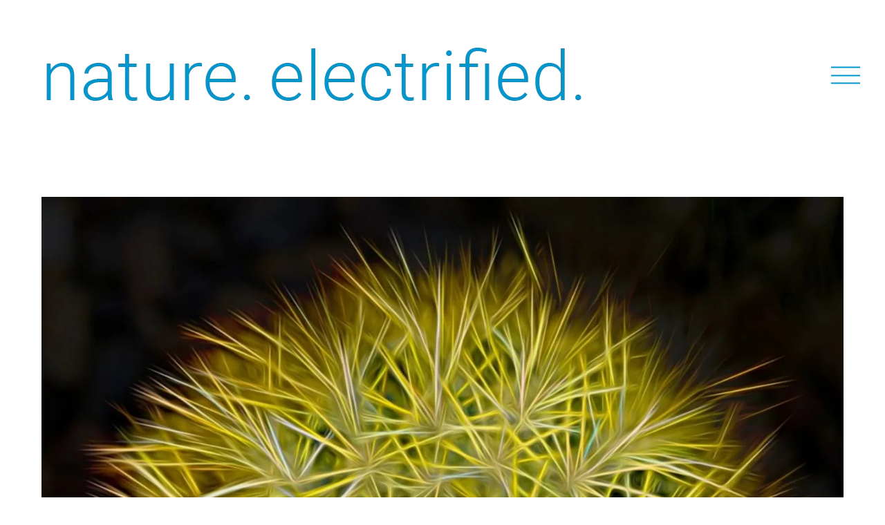

--- FILE ---
content_type: text/html;charset=UTF-8
request_url: https://nature-electrified.com/blank-104/
body_size: 14696
content:
<!--THEMIFY CACHE--><!DOCTYPE html>
<html lang="de">
<head><meta charset="UTF-8"><meta name="viewport" content="width=device-width, initial-scale=1, minimum-scale=1"><style id="tb_inline_styles" data-no-optimize="1">.tb_animation_on{overflow-x:hidden}.themify_builder .wow{visibility:hidden;animation-fill-mode:both}[data-tf-animation]{will-change:transform,opacity,visibility}.themify_builder .tf_lax_done{transition-duration:.8s;transition-timing-function:cubic-bezier(.165,.84,.44,1)}[data-sticky-active].tb_sticky_scroll_active{z-index:1}[data-sticky-active].tb_sticky_scroll_active .hide-on-stick{display:none}@media(min-width:1025px){.hide-desktop{width:0!important;height:0!important;padding:0!important;visibility:hidden!important;margin:0!important;display:table-column!important;background:0!important;content-visibility:hidden;overflow:hidden!important}}@media(min-width:769px) and (max-width:1024px){.hide-tablet_landscape{width:0!important;height:0!important;padding:0!important;visibility:hidden!important;margin:0!important;display:table-column!important;background:0!important;content-visibility:hidden;overflow:hidden!important}}@media(min-width:681px) and (max-width:768px){.hide-tablet{width:0!important;height:0!important;padding:0!important;visibility:hidden!important;margin:0!important;display:table-column!important;background:0!important;content-visibility:hidden;overflow:hidden!important}}@media(max-width:680px){.hide-mobile{width:0!important;height:0!important;padding:0!important;visibility:hidden!important;margin:0!important;display:table-column!important;background:0!important;content-visibility:hidden;overflow:hidden!important}}@media(max-width:768px){div.module-gallery-grid{--galn:var(--galt)}}@media(max-width:680px){
 .themify_map.tf_map_loaded{width:100%!important}
 .ui.builder_button,.ui.nav li a{padding:.525em 1.15em}
 .fullheight>.row_inner:not(.tb_col_count_1){min-height:0}
 div.module-gallery-grid{--galn:var(--galm);gap:8px}
 }</style><noscript><style>.themify_builder .wow,.wow .tf_lazy{visibility:visible!important}</style></noscript> <style id="tf_lazy_style" data-no-optimize="1">
 .tf_svg_lazy{
 content-visibility:auto;
 background-size:100% 25%!important;
 background-repeat:no-repeat!important;
 background-position:0 0, 0 33.4%,0 66.6%,0 100%!important;
 transition:filter .3s linear!important;
 filter:blur(25px)!important; transform:translateZ(0)
 }
 .tf_svg_lazy_loaded{
 filter:blur(0)!important
 }
 [data-lazy]:is(.module,.module_row:not(.tb_first)),.module[data-lazy] .ui,.module_row[data-lazy]:not(.tb_first):is(>.row_inner,.module_column[data-lazy],.module_subrow[data-lazy]){
 background-image:none!important
 }
 </style><noscript><style>
 .tf_svg_lazy{
 display:none!important
 }
 </style></noscript><style id="tf_lazy_common" data-no-optimize="1">
 img{
 max-width:100%;
 height:auto
 }
 :where(.tf_in_flx,.tf_flx){display:inline-flex;flex-wrap:wrap;place-items:center}
 .tf_fa,:is(em,i) tf-lottie{display:inline-block;vertical-align:middle}:is(em,i) tf-lottie{width:1.5em;height:1.5em}.tf_fa{width:1em;height:1em;stroke-width:0;stroke:currentColor;overflow:visible;fill:currentColor;pointer-events:none;text-rendering:optimizeSpeed;buffered-rendering:static}#tf_svg symbol{overflow:visible}:where(.tf_lazy){position:relative;visibility:visible;display:block;opacity:.3}.wow .tf_lazy:not(.tf_swiper-slide){visibility:hidden;opacity:1}div.tf_audio_lazy audio{visibility:hidden;height:0;display:inline}.mejs-container{visibility:visible}.tf_iframe_lazy{transition:opacity .3s ease-in-out;min-height:10px}:where(.tf_flx),.tf_swiper-wrapper{display:flex}.tf_swiper-slide{flex-shrink:0;opacity:0;width:100%;height:100%}.tf_swiper-wrapper>br,.tf_lazy.tf_swiper-wrapper .tf_lazy:after,.tf_lazy.tf_swiper-wrapper .tf_lazy:before{display:none}.tf_lazy:after,.tf_lazy:before{content:'';display:inline-block;position:absolute;width:10px!important;height:10px!important;margin:0 3px;top:50%!important;inset-inline:auto 50%!important;border-radius:100%;background-color:currentColor;visibility:visible;animation:tf-hrz-loader infinite .75s cubic-bezier(.2,.68,.18,1.08)}.tf_lazy:after{width:6px!important;height:6px!important;inset-inline:50% auto!important;margin-top:3px;animation-delay:-.4s}@keyframes tf-hrz-loader{0%,100%{transform:scale(1);opacity:1}50%{transform:scale(.1);opacity:.6}}.tf_lazy_lightbox{position:fixed;background:rgba(11,11,11,.8);color:#ccc;top:0;left:0;display:flex;align-items:center;justify-content:center;z-index:999}.tf_lazy_lightbox .tf_lazy:after,.tf_lazy_lightbox .tf_lazy:before{background:#fff}.tf_vd_lazy,tf-lottie{display:flex;flex-wrap:wrap}tf-lottie{aspect-ratio:1.777}.tf_w.tf_vd_lazy video{width:100%;height:auto;position:static;object-fit:cover}
 </style><meta name='robots' content='index, follow, max-image-preview:large, max-snippet:-1, max-video-preview:-1' /><title>echinopsis atacamensis – サボテン - nature-electrified</title><link rel="canonical" href="https://nature-electrified.com/blank-104/" /><meta property="og:locale" content="de_DE" /><meta property="og:type" content="article" /><meta property="og:title" content="echinopsis atacamensis – サボテン - nature-electrified" /><meta property="og:url" content="https://nature-electrified.com/blank-104/" /><meta property="og:site_name" content="nature-electrified" /><meta property="article:published_time" content="2020-08-06T04:59:00+00:00" /><meta property="article:modified_time" content="2020-08-06T07:25:15+00:00" /><meta property="og:image" content="https://nature-electrified.com/wp-content/uploads/2020/07/UKRO3711_LUCiD_Echinopsis-atacamensis-tl-NN-I-90_crop-I.jpg" /><meta property="og:image:width" content="1920" /><meta property="og:image:height" content="1920" /><meta property="og:image:type" content="image/jpeg" /><meta name="author" content="urban" /><meta name="twitter:card" content="summary_large_image" /><meta name="twitter:creator" content="@nature.electrified" /><meta name="twitter:label1" content="Verfasst von" /><meta name="twitter:data1" content="urban" /><script type="application/ld+json" class="yoast-schema-graph">{"@context":"https://schema.org","@graph":[{"@type":"Article","@id":"https://nature-electrified.com/blank-104/#article","isPartOf":{"@id":"https://nature-electrified.com/blank-104/"},"author":{"name":"urban","@id":"https://nature-electrified.com/#/schema/person/c911a4cdc6ffd36b36ff8e7dccbc424d"},"headline":"echinopsis atacamensis – サボテン","datePublished":"2020-08-06T04:59:00+00:00","dateModified":"2020-08-06T07:25:15+00:00","mainEntityOfPage":{"@id":"https://nature-electrified.com/blank-104/"},"wordCount":2,"image":{"@id":"https://nature-electrified.com/blank-104/#primaryimage"},"thumbnailUrl":"https://nature-electrified.com/wp-content/uploads/2020/07/UKRO3711_LUCiD_Echinopsis-atacamensis-tl-NN-I-90_crop-I.jpg","keywords":["Atacama","AtacamaDesert","aua","Basel","Bitcoin","BotanischerGarten","BTC","Caryophyllales","EchinopsisAtacamensis","eclecticshow","electrified","elektrifiziert","flattenthecurve","flora","gold","instagood","Maskenpflicht","nature","nature_electrified","natureelectrified","ouch","pain","plantbased","RodolfoPhilippi","Schmerz","Schmerzen","Schweiz","spikes","stayathome","stayhome","staysafe","Switzerland","total_mygold","total_myyellow","UniBasel","WearAMask","サボテン","スイス","公園","花"],"articleSection":["flora"],"inLanguage":"de"},{"@type":"WebPage","@id":"https://nature-electrified.com/blank-104/","url":"https://nature-electrified.com/blank-104/","name":"echinopsis atacamensis – サボテン - nature-electrified","isPartOf":{"@id":"https://nature-electrified.com/#website"},"primaryImageOfPage":{"@id":"https://nature-electrified.com/blank-104/#primaryimage"},"image":{"@id":"https://nature-electrified.com/blank-104/#primaryimage"},"thumbnailUrl":"https://nature-electrified.com/wp-content/uploads/2020/07/UKRO3711_LUCiD_Echinopsis-atacamensis-tl-NN-I-90_crop-I.jpg","datePublished":"2020-08-06T04:59:00+00:00","dateModified":"2020-08-06T07:25:15+00:00","author":{"@id":"https://nature-electrified.com/#/schema/person/c911a4cdc6ffd36b36ff8e7dccbc424d"},"breadcrumb":{"@id":"https://nature-electrified.com/blank-104/#breadcrumb"},"inLanguage":"de","potentialAction":[{"@type":"ReadAction","target":["https://nature-electrified.com/blank-104/"]}]},{"@type":"ImageObject","inLanguage":"de","@id":"https://nature-electrified.com/blank-104/#primaryimage","url":"https://nature-electrified.com/wp-content/uploads/2020/07/UKRO3711_LUCiD_Echinopsis-atacamensis-tl-NN-I-90_crop-I.jpg","contentUrl":"https://nature-electrified.com/wp-content/uploads/2020/07/UKRO3711_LUCiD_Echinopsis-atacamensis-tl-NN-I-90_crop-I.jpg","width":1920,"height":1920,"caption":"echinopsis atacamensis - サボテン"},{"@type":"BreadcrumbList","@id":"https://nature-electrified.com/blank-104/#breadcrumb","itemListElement":[{"@type":"ListItem","position":1,"name":"Startseite","item":"https://nature-electrified.com/"},{"@type":"ListItem","position":2,"name":"Beispiel-Seite","item":"https://nature-electrified.com/beispiel-seite/"},{"@type":"ListItem","position":3,"name":"echinopsis atacamensis – サボテン"}]},{"@type":"WebSite","@id":"https://nature-electrified.com/#website","url":"https://nature-electrified.com/","name":"nature-electrified","description":"nature photography enhanced details","potentialAction":[{"@type":"SearchAction","target":{"@type":"EntryPoint","urlTemplate":"https://nature-electrified.com/?s={search_term_string}"},"query-input":{"@type":"PropertyValueSpecification","valueRequired":true,"valueName":"search_term_string"}}],"inLanguage":"de"},{"@type":"Person","@id":"https://nature-electrified.com/#/schema/person/c911a4cdc6ffd36b36ff8e7dccbc424d","name":"urban","sameAs":["https://x.com/nature.electrified"],"url":"https://nature-electrified.com/author/urban/"}]}</script><link rel="alternate" type="application/rss+xml" title="nature-electrified &raquo; Feed" href="https://nature-electrified.com/feed/" />
<link rel="alternate" type="application/rss+xml" title="nature-electrified &raquo; Kommentar-Feed" href="https://nature-electrified.com/comments/feed/" />
<link rel="alternate" title="oEmbed (JSON)" type="application/json+oembed" href="https://nature-electrified.com/wp-json/oembed/1.0/embed?url=https%3A%2F%2Fnature-electrified.com%2Fblank-104%2F" />
<link rel="alternate" title="oEmbed (XML)" type="text/xml+oembed" href="https://nature-electrified.com/wp-json/oembed/1.0/embed?url=https%3A%2F%2Fnature-electrified.com%2Fblank-104%2F&#038;format=xml" />
<style id='wp-img-auto-sizes-contain-inline-css'>
img:is([sizes=auto i],[sizes^="auto," i]){contain-intrinsic-size:3000px 1500px}
/*# sourceURL=wp-img-auto-sizes-contain-inline-css */
</style>
<style id='global-styles-inline-css'>
:root{--wp--preset--aspect-ratio--square: 1;--wp--preset--aspect-ratio--4-3: 4/3;--wp--preset--aspect-ratio--3-4: 3/4;--wp--preset--aspect-ratio--3-2: 3/2;--wp--preset--aspect-ratio--2-3: 2/3;--wp--preset--aspect-ratio--16-9: 16/9;--wp--preset--aspect-ratio--9-16: 9/16;--wp--preset--color--black: #000000;--wp--preset--color--cyan-bluish-gray: #abb8c3;--wp--preset--color--white: #ffffff;--wp--preset--color--pale-pink: #f78da7;--wp--preset--color--vivid-red: #cf2e2e;--wp--preset--color--luminous-vivid-orange: #ff6900;--wp--preset--color--luminous-vivid-amber: #fcb900;--wp--preset--color--light-green-cyan: #7bdcb5;--wp--preset--color--vivid-green-cyan: #00d084;--wp--preset--color--pale-cyan-blue: #8ed1fc;--wp--preset--color--vivid-cyan-blue: #0693e3;--wp--preset--color--vivid-purple: #9b51e0;--wp--preset--gradient--vivid-cyan-blue-to-vivid-purple: linear-gradient(135deg,rgb(6,147,227) 0%,rgb(155,81,224) 100%);--wp--preset--gradient--light-green-cyan-to-vivid-green-cyan: linear-gradient(135deg,rgb(122,220,180) 0%,rgb(0,208,130) 100%);--wp--preset--gradient--luminous-vivid-amber-to-luminous-vivid-orange: linear-gradient(135deg,rgb(252,185,0) 0%,rgb(255,105,0) 100%);--wp--preset--gradient--luminous-vivid-orange-to-vivid-red: linear-gradient(135deg,rgb(255,105,0) 0%,rgb(207,46,46) 100%);--wp--preset--gradient--very-light-gray-to-cyan-bluish-gray: linear-gradient(135deg,rgb(238,238,238) 0%,rgb(169,184,195) 100%);--wp--preset--gradient--cool-to-warm-spectrum: linear-gradient(135deg,rgb(74,234,220) 0%,rgb(151,120,209) 20%,rgb(207,42,186) 40%,rgb(238,44,130) 60%,rgb(251,105,98) 80%,rgb(254,248,76) 100%);--wp--preset--gradient--blush-light-purple: linear-gradient(135deg,rgb(255,206,236) 0%,rgb(152,150,240) 100%);--wp--preset--gradient--blush-bordeaux: linear-gradient(135deg,rgb(254,205,165) 0%,rgb(254,45,45) 50%,rgb(107,0,62) 100%);--wp--preset--gradient--luminous-dusk: linear-gradient(135deg,rgb(255,203,112) 0%,rgb(199,81,192) 50%,rgb(65,88,208) 100%);--wp--preset--gradient--pale-ocean: linear-gradient(135deg,rgb(255,245,203) 0%,rgb(182,227,212) 50%,rgb(51,167,181) 100%);--wp--preset--gradient--electric-grass: linear-gradient(135deg,rgb(202,248,128) 0%,rgb(113,206,126) 100%);--wp--preset--gradient--midnight: linear-gradient(135deg,rgb(2,3,129) 0%,rgb(40,116,252) 100%);--wp--preset--font-size--small: 13px;--wp--preset--font-size--medium: clamp(14px, 0.875rem + ((1vw - 3.2px) * 0.469), 20px);--wp--preset--font-size--large: clamp(22.041px, 1.378rem + ((1vw - 3.2px) * 1.091), 36px);--wp--preset--font-size--x-large: clamp(25.014px, 1.563rem + ((1vw - 3.2px) * 1.327), 42px);--wp--preset--font-family--system-font: -apple-system,BlinkMacSystemFont,"Segoe UI",Roboto,Oxygen-Sans,Ubuntu,Cantarell,"Helvetica Neue",sans-serif;--wp--preset--spacing--20: 0.44rem;--wp--preset--spacing--30: 0.67rem;--wp--preset--spacing--40: 1rem;--wp--preset--spacing--50: 1.5rem;--wp--preset--spacing--60: 2.25rem;--wp--preset--spacing--70: 3.38rem;--wp--preset--spacing--80: 5.06rem;--wp--preset--shadow--natural: 6px 6px 9px rgba(0, 0, 0, 0.2);--wp--preset--shadow--deep: 12px 12px 50px rgba(0, 0, 0, 0.4);--wp--preset--shadow--sharp: 6px 6px 0px rgba(0, 0, 0, 0.2);--wp--preset--shadow--outlined: 6px 6px 0px -3px rgb(255, 255, 255), 6px 6px rgb(0, 0, 0);--wp--preset--shadow--crisp: 6px 6px 0px rgb(0, 0, 0);}:where(body) { margin: 0; }.wp-site-blocks > .alignleft { float: left; margin-right: 2em; }.wp-site-blocks > .alignright { float: right; margin-left: 2em; }.wp-site-blocks > .aligncenter { justify-content: center; margin-left: auto; margin-right: auto; }:where(.wp-site-blocks) > * { margin-block-start: 24px; margin-block-end: 0; }:where(.wp-site-blocks) > :first-child { margin-block-start: 0; }:where(.wp-site-blocks) > :last-child { margin-block-end: 0; }:root { --wp--style--block-gap: 24px; }:root :where(.is-layout-flow) > :first-child{margin-block-start: 0;}:root :where(.is-layout-flow) > :last-child{margin-block-end: 0;}:root :where(.is-layout-flow) > *{margin-block-start: 24px;margin-block-end: 0;}:root :where(.is-layout-constrained) > :first-child{margin-block-start: 0;}:root :where(.is-layout-constrained) > :last-child{margin-block-end: 0;}:root :where(.is-layout-constrained) > *{margin-block-start: 24px;margin-block-end: 0;}:root :where(.is-layout-flex){gap: 24px;}:root :where(.is-layout-grid){gap: 24px;}.is-layout-flow > .alignleft{float: left;margin-inline-start: 0;margin-inline-end: 2em;}.is-layout-flow > .alignright{float: right;margin-inline-start: 2em;margin-inline-end: 0;}.is-layout-flow > .aligncenter{margin-left: auto !important;margin-right: auto !important;}.is-layout-constrained > .alignleft{float: left;margin-inline-start: 0;margin-inline-end: 2em;}.is-layout-constrained > .alignright{float: right;margin-inline-start: 2em;margin-inline-end: 0;}.is-layout-constrained > .aligncenter{margin-left: auto !important;margin-right: auto !important;}.is-layout-constrained > :where(:not(.alignleft):not(.alignright):not(.alignfull)){margin-left: auto !important;margin-right: auto !important;}body .is-layout-flex{display: flex;}.is-layout-flex{flex-wrap: wrap;align-items: center;}.is-layout-flex > :is(*, div){margin: 0;}body .is-layout-grid{display: grid;}.is-layout-grid > :is(*, div){margin: 0;}body{font-family: var(--wp--preset--font-family--system-font);font-size: var(--wp--preset--font-size--medium);line-height: 1.6;padding-top: 0px;padding-right: 0px;padding-bottom: 0px;padding-left: 0px;}a:where(:not(.wp-element-button)){text-decoration: underline;}:root :where(.wp-element-button, .wp-block-button__link){background-color: #32373c;border-width: 0;color: #fff;font-family: inherit;font-size: inherit;font-style: inherit;font-weight: inherit;letter-spacing: inherit;line-height: inherit;padding-top: calc(0.667em + 2px);padding-right: calc(1.333em + 2px);padding-bottom: calc(0.667em + 2px);padding-left: calc(1.333em + 2px);text-decoration: none;text-transform: inherit;}.has-black-color{color: var(--wp--preset--color--black) !important;}.has-cyan-bluish-gray-color{color: var(--wp--preset--color--cyan-bluish-gray) !important;}.has-white-color{color: var(--wp--preset--color--white) !important;}.has-pale-pink-color{color: var(--wp--preset--color--pale-pink) !important;}.has-vivid-red-color{color: var(--wp--preset--color--vivid-red) !important;}.has-luminous-vivid-orange-color{color: var(--wp--preset--color--luminous-vivid-orange) !important;}.has-luminous-vivid-amber-color{color: var(--wp--preset--color--luminous-vivid-amber) !important;}.has-light-green-cyan-color{color: var(--wp--preset--color--light-green-cyan) !important;}.has-vivid-green-cyan-color{color: var(--wp--preset--color--vivid-green-cyan) !important;}.has-pale-cyan-blue-color{color: var(--wp--preset--color--pale-cyan-blue) !important;}.has-vivid-cyan-blue-color{color: var(--wp--preset--color--vivid-cyan-blue) !important;}.has-vivid-purple-color{color: var(--wp--preset--color--vivid-purple) !important;}.has-black-background-color{background-color: var(--wp--preset--color--black) !important;}.has-cyan-bluish-gray-background-color{background-color: var(--wp--preset--color--cyan-bluish-gray) !important;}.has-white-background-color{background-color: var(--wp--preset--color--white) !important;}.has-pale-pink-background-color{background-color: var(--wp--preset--color--pale-pink) !important;}.has-vivid-red-background-color{background-color: var(--wp--preset--color--vivid-red) !important;}.has-luminous-vivid-orange-background-color{background-color: var(--wp--preset--color--luminous-vivid-orange) !important;}.has-luminous-vivid-amber-background-color{background-color: var(--wp--preset--color--luminous-vivid-amber) !important;}.has-light-green-cyan-background-color{background-color: var(--wp--preset--color--light-green-cyan) !important;}.has-vivid-green-cyan-background-color{background-color: var(--wp--preset--color--vivid-green-cyan) !important;}.has-pale-cyan-blue-background-color{background-color: var(--wp--preset--color--pale-cyan-blue) !important;}.has-vivid-cyan-blue-background-color{background-color: var(--wp--preset--color--vivid-cyan-blue) !important;}.has-vivid-purple-background-color{background-color: var(--wp--preset--color--vivid-purple) !important;}.has-black-border-color{border-color: var(--wp--preset--color--black) !important;}.has-cyan-bluish-gray-border-color{border-color: var(--wp--preset--color--cyan-bluish-gray) !important;}.has-white-border-color{border-color: var(--wp--preset--color--white) !important;}.has-pale-pink-border-color{border-color: var(--wp--preset--color--pale-pink) !important;}.has-vivid-red-border-color{border-color: var(--wp--preset--color--vivid-red) !important;}.has-luminous-vivid-orange-border-color{border-color: var(--wp--preset--color--luminous-vivid-orange) !important;}.has-luminous-vivid-amber-border-color{border-color: var(--wp--preset--color--luminous-vivid-amber) !important;}.has-light-green-cyan-border-color{border-color: var(--wp--preset--color--light-green-cyan) !important;}.has-vivid-green-cyan-border-color{border-color: var(--wp--preset--color--vivid-green-cyan) !important;}.has-pale-cyan-blue-border-color{border-color: var(--wp--preset--color--pale-cyan-blue) !important;}.has-vivid-cyan-blue-border-color{border-color: var(--wp--preset--color--vivid-cyan-blue) !important;}.has-vivid-purple-border-color{border-color: var(--wp--preset--color--vivid-purple) !important;}.has-vivid-cyan-blue-to-vivid-purple-gradient-background{background: var(--wp--preset--gradient--vivid-cyan-blue-to-vivid-purple) !important;}.has-light-green-cyan-to-vivid-green-cyan-gradient-background{background: var(--wp--preset--gradient--light-green-cyan-to-vivid-green-cyan) !important;}.has-luminous-vivid-amber-to-luminous-vivid-orange-gradient-background{background: var(--wp--preset--gradient--luminous-vivid-amber-to-luminous-vivid-orange) !important;}.has-luminous-vivid-orange-to-vivid-red-gradient-background{background: var(--wp--preset--gradient--luminous-vivid-orange-to-vivid-red) !important;}.has-very-light-gray-to-cyan-bluish-gray-gradient-background{background: var(--wp--preset--gradient--very-light-gray-to-cyan-bluish-gray) !important;}.has-cool-to-warm-spectrum-gradient-background{background: var(--wp--preset--gradient--cool-to-warm-spectrum) !important;}.has-blush-light-purple-gradient-background{background: var(--wp--preset--gradient--blush-light-purple) !important;}.has-blush-bordeaux-gradient-background{background: var(--wp--preset--gradient--blush-bordeaux) !important;}.has-luminous-dusk-gradient-background{background: var(--wp--preset--gradient--luminous-dusk) !important;}.has-pale-ocean-gradient-background{background: var(--wp--preset--gradient--pale-ocean) !important;}.has-electric-grass-gradient-background{background: var(--wp--preset--gradient--electric-grass) !important;}.has-midnight-gradient-background{background: var(--wp--preset--gradient--midnight) !important;}.has-small-font-size{font-size: var(--wp--preset--font-size--small) !important;}.has-medium-font-size{font-size: var(--wp--preset--font-size--medium) !important;}.has-large-font-size{font-size: var(--wp--preset--font-size--large) !important;}.has-x-large-font-size{font-size: var(--wp--preset--font-size--x-large) !important;}.has-system-font-font-family{font-family: var(--wp--preset--font-family--system-font) !important;}
:root :where(.wp-block-pullquote){font-size: clamp(0.984em, 0.984rem + ((1vw - 0.2em) * 0.645), 1.5em);line-height: 1.6;}
/*# sourceURL=global-styles-inline-css */
</style>
<link rel="preload" href="https://nature-electrified.com/wp-content/plugins/contact-form-7/includes/css/styles.css?ver=6.1.4" as="style"><link rel='stylesheet' id='contact-form-7-css' href='https://nature-electrified.com/wp-content/plugins/contact-form-7/includes/css/styles.css?ver=6.1.4' media='all' />
<link rel="preload" href="https://nature-electrified.com/wp-content/cache/borlabs-cookie/1/borlabs-cookie-1-de.css?ver=3.3.23-38" as="style"><link rel='stylesheet' id='borlabs-cookie-custom-css' href='https://nature-electrified.com/wp-content/cache/borlabs-cookie/1/borlabs-cookie-1-de.css?ver=3.3.23-38' media='all' />
<script defer="defer" src="https://nature-electrified.com/wp-includes/js/jquery/jquery.min.js?ver=3.7.1" id="jquery-core-js"></script>
<script defer="defer" src="https://nature-electrified.com/wp-includes/js/jquery/jquery-migrate.min.js?ver=3.4.1" id="jquery-migrate-js"></script>
<script data-no-optimize="1" data-no-minify="1" data-cfasync="false" defer="defer" src="https://nature-electrified.com/wp-content/cache/borlabs-cookie/1/borlabs-cookie-config-de.json.js?ver=3.3.23-41" id="borlabs-cookie-config-js"></script>
<link rel="https://api.w.org/" href="https://nature-electrified.com/wp-json/" /><link rel="alternate" title="JSON" type="application/json" href="https://nature-electrified.com/wp-json/wp/v2/posts/6890" /><link rel="EditURI" type="application/rsd+xml" title="RSD" href="https://nature-electrified.com/xmlrpc.php?rsd" />
<meta name="generator" content="WordPress 6.9" />
<link rel='shortlink' href='https://nature-electrified.com/?p=6890' />
<meta name="referrer" content="no-referrer"><style>@keyframes themifyAnimatedBG{
 0%{background-color:#33baab}100%{background-color:#e33b9e}50%{background-color:#4961d7}33.3%{background-color:#2ea85c}25%{background-color:#2bb8ed}20%{background-color:#dd5135}
 }
 .module_row.animated-bg{
 animation:themifyAnimatedBG 30000ms infinite alternate
 }</style><script> window.brlbsWpStatisticsDOMContentLoadedHasAlreadyFired = false;
 document.addEventListener("DOMContentLoaded", function () {
 window.brlbsWpStatisticsDOMContentLoadedHasAlreadyFired = true;
 });</script><link rel="prefetch" href="https://nature-electrified.com/wp-content/themes/themify-ultra/js/themify-script.js?ver=8.0.8" as="script" fetchpriority="low"><link rel="prefetch" href="https://nature-electrified.com/wp-content/themes/themify-ultra/themify/js/modules/themify-sidemenu.js?ver=8.2.0" as="script" fetchpriority="low"><link rel="preload" href="https://nature-electrified.com/wp-content/uploads/2019/02/nature-electrified_wortmarke500.png" as="image"><link rel="preload" fetchpriority="high" href="https://nature-electrified.com/wp-content/uploads/themify-concate/2601557842/themify-3095346586.css" as="style"><link fetchpriority="high" id="themify_concate-css" rel="stylesheet" href="https://nature-electrified.com/wp-content/uploads/themify-concate/2601557842/themify-3095346586.css"></head>
<body data-rsssl=1 class="wp-singular post-template-default single single-post postid-6890 single-format-standard wp-theme-themify-ultra skin-photography sidebar-none default_width no-home tb_animation_on ready-view header-overlay fixed-header-enabled footer-left-col tagline-off search-off footer-menu-navigation-off single-classic-layout sidemenu-active">
<a class="screen-reader-text skip-to-content" href="#content">Skip to content</a><svg id="tf_svg" style="display:none"><defs><symbol id="tf-fab-instagram" viewBox="0 0 32 32"><path d="M14 8.81q3 0 5.1 2.1t2.09 5.1-2.1 5.08T14 23.2t-5.1-2.1T6.82 16t2.1-5.1T14 8.82zm0 11.88q1.94 0 3.31-1.38T18.7 16t-1.38-3.31T14 11.3t-3.31 1.38T9.3 16t1.38 3.31T14 20.7zM23.13 8.5q0 .69-.47 1.19t-1.16.5-1.19-.5-.5-1.19.5-1.16 1.19-.46 1.16.46.46 1.16zm4.8 1.75Q28 11.94 28 16t-.06 5.75q-.19 3.81-2.28 5.9t-5.9 2.23Q18.05 30 14 30t-5.75-.13q-3.81-.18-5.87-2.25-.82-.75-1.32-1.75t-.72-1.93-.21-2.2Q0 20.07 0 16t.13-5.81Q.3 6.44 2.38 4.37q2.06-2.12 5.87-2.31Q9.94 2 14 2t5.75.06q3.81.19 5.9 2.28t2.29 5.9zm-3 14q.2-.5.32-1.28t.19-1.88.06-1.78V12.7l-.06-1.78-.19-1.88-.31-1.28q-.75-1.94-2.69-2.69-.5-.18-1.28-.31t-1.88-.19-1.75-.06H10.7l-1.78.06-1.88.19-1.28.31q-1.94.75-2.69 2.7-.18.5-.31 1.27t-.19 1.88-.06 1.75v6l.03 1.53.1 1.6.18 1.34.25 1.12q.82 1.94 2.69 2.69.5.19 1.28.31t1.88.19 1.75.06h6.65l1.78-.06 1.88-.19 1.28-.31q1.94-.81 2.69-2.69z"/></symbol></defs></svg><script> </script><div id="pagewrap" class="tf_box hfeed site"><div id="headerwrap" class=' tf_box'> <div class="header-icons tf_hide"><a id="menu-icon" class="tf_inline_b tf_text_dec" href="#mobile-menu" aria-label="Menu"><span class="menu-icon-inner tf_inline_b tf_vmiddle tf_overflow"></span><span class="screen-reader-text">Menu</span></a> </div><header id="header" class="tf_box pagewidth tf_clearfix" itemscope="itemscope" itemtype="https://schema.org/WPHeader"><div class="header-bar tf_box"> <div id="site-logo"><a href="https://nature-electrified.com" title="nature-electrified"><img src="https://nature-electrified.com/wp-content/uploads/2019/02/nature-electrified_wortmarke500.png" alt="nature-electrified" class="site-logo-image" data-tf-not-load="1" fetchpriority="high"></a></div></div><div id="mobile-menu" class="sidemenu sidemenu-off tf_scrollbar"> <div class="overlay-menu-sticky"><div class="overlay-menu-sticky-inner"><div class="navbar-wrapper tf_clearfix"><div class="social-widget tf_inline_b tf_vmiddle"><div id="themify-social-links-1004" class="widget themify-social-links"><ul class="social-links horizontal"><li class="social-link-item instagram font-icon icon-medium"><a href="https://www.instagram.com/nature.electrified/" aria-label="instagram" ><em><svg aria-label="Instagram" class="tf_fa tf-fab-instagram" role="img"><use href="#tf-fab-instagram"></use></svg></em> </a></li></ul></div> </div><nav id="main-nav-wrap" itemscope="itemscope" itemtype="https://schema.org/SiteNavigationElement"><ul id="main-nav" class="main-nav tf_clearfix tf_box"><li id="menu-item-9" class="menu-item-page-5 menu-item menu-item-type-post_type menu-item-object-page menu-item-home menu-item-9"><a href="https://nature-electrified.com/">home</a> </li>
<li id="menu-item-240" class="menu-item-category-7 menu-item menu-item-type-taxonomy menu-item-object-category current-post-ancestor current-menu-parent current-post-parent mega-link menu-item-240" data-termid="7" data-tax="category"><a href="https://nature-electrified.com/category/flora/">flora</a> </li>
<li id="menu-item-239" class="menu-item-category-6 menu-item menu-item-type-taxonomy menu-item-object-category mega-link menu-item-239" data-termid="6" data-tax="category"><a href="https://nature-electrified.com/category/fauna/">fauna</a> </li>
<li id="menu-item-2692" class="menu-item-category-362 menu-item menu-item-type-taxonomy menu-item-object-category mega-link menu-item-2692" data-termid="362" data-tax="category"><a href="https://nature-electrified.com/category/food/">food</a> </li>
<li id="menu-item-241" class="menu-item-category-5 menu-item menu-item-type-taxonomy menu-item-object-category mega-link menu-item-241" data-termid="5" data-tax="category"><a href="https://nature-electrified.com/category/friends/">friends</a> </li>
<li id="menu-item-9447" class="menu-item-page-9439 menu-item menu-item-type-post_type menu-item-object-page menu-item-9447"><a href="https://nature-electrified.com/shop-electrify-your-home/">shop – electrify your home</a> </li>
<li id="menu-item-8900" class="menu-item-custom-8900 menu-item menu-item-type-custom menu-item-object-custom menu-item-8900"><a href="https://nature-electrified.com/wp-content/uploads/2020/12/nature-electrified_Pricelist.pdf">price list PDF</a> </li>
<li id="menu-item-325" class="menu-item-page-318 menu-item menu-item-type-post_type menu-item-object-page menu-item-325"><a href="https://nature-electrified.com/cooperation/">cooperation</a> </li>
<li id="menu-item-15" class="menu-item-page-8 menu-item menu-item-type-post_type menu-item-object-page menu-item-15"><a href="https://nature-electrified.com/contact/">contact</a> </li>
</ul></nav> </div><a id="menu-icon-close" aria-label="Close menu" class="tf_close tf_hide" href="#"><span class="screen-reader-text">Close Menu</span></a> </div> </div></div></header> </div><div id="body" class="tf_box tf_clear tf_mw tf_clearfix"><div id="layout" class="pagewidth tf_box tf_clearfix"><main id="content" class="tf_box tf_clearfix"><article id="post-6890" class="post tf_clearfix post-6890 type-post status-publish format-standard has-post-thumbnail hentry category-flora tag-atacama tag-atacamadesert tag-aua tag-basel tag-bitcoin tag-botanischergarten tag-btc tag-caryophyllales tag-echinopsisatacamensis tag-eclecticshow tag-electrified tag-elektrifiziert tag-flattenthecurve tag-flora tag-gold tag-instagood tag-maskenpflicht tag-nature tag-nature_electrified tag-natureelectrified tag-ouch tag-pain tag-plantbased tag-rodolfophilippi tag-schmerz tag-schmerzen tag-schweiz tag-spikes tag-stayathome tag-stayhome tag-staysafe tag-switzerland tag-total_mygold tag-total_myyellow tag-unibasel tag-wearamask tag-769 tag-656 tag-719 tag-9 has-post-title no-post-date has-post-category has-post-tag has-post-comment has-post-author "><figure class="post-image tf_clearfix"><a href="https://nature-electrified.com/blank-104/"><img data-tf-not-load="1" decoding="async" src="https://nature-electrified.com/wp-content/uploads/2020/07/UKRO3711_LUCiD_Echinopsis-atacamensis-tl-NN-I-90_crop-I-1024x1024-1400x1400.jpg" width="1400" height="1400" class="wp-post-image wp-image-7208" title="nature. electrified. - flora - echinopsis atacamensis - サボテン" alt="nature. electrified. - flora" srcset="https://nature-electrified.com/wp-content/uploads/2020/07/UKRO3711_LUCiD_Echinopsis-atacamensis-tl-NN-I-90_crop-I-1024x1024-1400x1400.jpg 1400w, https://nature-electrified.com/wp-content/uploads/2020/07/UKRO3711_LUCiD_Echinopsis-atacamensis-tl-NN-I-90_crop-I-600x600.jpg 600w, https://nature-electrified.com/wp-content/uploads/2020/07/UKRO3711_LUCiD_Echinopsis-atacamensis-tl-NN-I-90_crop-I-1024x1024.jpg 1024w, https://nature-electrified.com/wp-content/uploads/2020/07/UKRO3711_LUCiD_Echinopsis-atacamensis-tl-NN-I-90_crop-I-1024x1024-300x300.jpg 300w, https://nature-electrified.com/wp-content/uploads/2020/07/UKRO3711_LUCiD_Echinopsis-atacamensis-tl-NN-I-90_crop-I-768x768.jpg 768w, https://nature-electrified.com/wp-content/uploads/2020/07/UKRO3711_LUCiD_Echinopsis-atacamensis-tl-NN-I-90_crop-I-1536x1536.jpg 1536w, https://nature-electrified.com/wp-content/uploads/2020/07/UKRO3711_LUCiD_Echinopsis-atacamensis-tl-NN-I-90_crop-I.jpg 1920w" sizes="(max-width: 1400px) 100vw, 1400px" /> </a></figure><div class="post-content"><div class="post-content-inner"><h1 class="post-title entry-title">echinopsis atacamensis – サボテン</h1> <div class="entry-content"><div id="themify_builder_content-6890" data-postid="6890" class="themify_builder_content themify_builder_content-6890 themify_builder tf_clear"></div></div></div></div></article><div class="post-nav tf_box tf_clearfix"><span class="prev tf_box"><a href="https://nature-electrified.com/blank-103/" rel="prev"><span class="arrow"></span> echeveria perle von nürnberg – エケベリア属</a></span><span class="next tf_box"><a href="https://nature-electrified.com/blank-105/" rel="next"><span class="arrow"></span> mexikanische washingtonpalme – washingtonia robusta – mexican fan palm – ヤシの木</a></span></div><div class="related-posts tf_clearfix"><h3 class="related-title">Related Posts</h3><article class="post type-post tf_clearfix"><div class="post-content"><p class="post-meta"><span class="post-category"><a href="https://nature-electrified.com/category/flora/" rel="tag" class="term-flora">flora</a></span> </p><h4 class="post-title entry-title"><a href="https://nature-electrified.com/blank-277/">BLANK –</a></h4> <div class="entry-content"></div></div></article><article class="post type-post tf_clearfix"> <figure class="post-image tf_clearfix"><a href="https://nature-electrified.com/blank-271/"><img loading="lazy" decoding="async" src="https://nature-electrified.com/wp-content/uploads/2021/02/UKR_0396_tl-CC-70_crop_LAI-1024x1024-300x300.jpg" width="300" height="300" class="wp-post-image wp-image-9029" title="nature. electrified. - flora - kaktus – cactus – サボテン" alt="nature. electrified. - flora" srcset="https://nature-electrified.com/wp-content/uploads/2021/02/UKR_0396_tl-CC-70_crop_LAI-1024x1024-300x300.jpg 300w, https://nature-electrified.com/wp-content/uploads/2021/02/UKR_0396_tl-CC-70_crop_LAI-600x600.jpg 600w, https://nature-electrified.com/wp-content/uploads/2021/02/UKR_0396_tl-CC-70_crop_LAI-1024x1024.jpg 1024w, https://nature-electrified.com/wp-content/uploads/2021/02/UKR_0396_tl-CC-70_crop_LAI-768x768.jpg 768w, https://nature-electrified.com/wp-content/uploads/2021/02/UKR_0396_tl-CC-70_crop_LAI-1024x1024-1400x1400.jpg 1400w, https://nature-electrified.com/wp-content/uploads/2021/02/UKR_0396_tl-CC-70_crop_LAI.jpg 1280w" sizes="(max-width: 300px) 100vw, 300px" /> </a></figure><div class="post-content"><p class="post-meta"><span class="post-category"><a href="https://nature-electrified.com/category/flora/" rel="tag" class="term-flora">flora</a></span> </p><h4 class="post-title entry-title"><a href="https://nature-electrified.com/blank-271/">kaktus – cactus – サボテン</a></h4> <div class="entry-content"></div></div></article><article class="post type-post tf_clearfix"> <figure class="post-image tf_clearfix"><a href="https://nature-electrified.com/blank-268/"><img loading="lazy" decoding="async" src="https://nature-electrified.com/wp-content/uploads/2021/02/UKR_2884_LUCiD-tl-NN-I-90_AES-10_crop-sharpen-AIGP_L4-1024x1024-300x300.jpg" width="300" height="300" class="wp-post-image wp-image-9007" title="nature. electrified. - flora - wilde möhre - daucus carota - wild carrot - ニンジンの花" alt="nature. electrified. - flora" srcset="https://nature-electrified.com/wp-content/uploads/2021/02/UKR_2884_LUCiD-tl-NN-I-90_AES-10_crop-sharpen-AIGP_L4-1024x1024-300x300.jpg 300w, https://nature-electrified.com/wp-content/uploads/2021/02/UKR_2884_LUCiD-tl-NN-I-90_AES-10_crop-sharpen-AIGP_L4-600x600.jpg 600w, https://nature-electrified.com/wp-content/uploads/2021/02/UKR_2884_LUCiD-tl-NN-I-90_AES-10_crop-sharpen-AIGP_L4-1024x1024.jpg 1024w, https://nature-electrified.com/wp-content/uploads/2021/02/UKR_2884_LUCiD-tl-NN-I-90_AES-10_crop-sharpen-AIGP_L4-768x768.jpg 768w, https://nature-electrified.com/wp-content/uploads/2021/02/UKR_2884_LUCiD-tl-NN-I-90_AES-10_crop-sharpen-AIGP_L4-1024x1024-1400x1400.jpg 1400w, https://nature-electrified.com/wp-content/uploads/2021/02/UKR_2884_LUCiD-tl-NN-I-90_AES-10_crop-sharpen-AIGP_L4.jpg 1280w" sizes="(max-width: 300px) 100vw, 300px" /> </a></figure><div class="post-content"><p class="post-meta"><span class="post-category"><a href="https://nature-electrified.com/category/flora/" rel="tag" class="term-flora">flora</a></span> </p><h4 class="post-title entry-title"><a href="https://nature-electrified.com/blank-268/">wilde möhre – daucus carota – wild carrot – ニンジンの花</a></h4> <div class="entry-content"></div></div></article><article class="post type-post tf_clearfix"> <figure class="post-image tf_clearfix"><a href="https://nature-electrified.com/blank-265/"><img loading="lazy" decoding="async" src="https://nature-electrified.com/wp-content/uploads/2019/04/UKRO2983_LUCiD-tl-NN-I-90_AES-30_crop-sharpen-AIGP-1024x1024-300x300.jpg" width="300" height="300" class="wp-post-image wp-image-2656" title="nature. electrified. - flora - agave tequilana – アガベ" alt="nature. electrified. - flora" srcset="https://nature-electrified.com/wp-content/uploads/2019/04/UKRO2983_LUCiD-tl-NN-I-90_AES-30_crop-sharpen-AIGP-1024x1024-300x300.jpg 300w, https://nature-electrified.com/wp-content/uploads/2019/04/UKRO2983_LUCiD-tl-NN-I-90_AES-30_crop-sharpen-AIGP-600x600.jpg 600w, https://nature-electrified.com/wp-content/uploads/2019/04/UKRO2983_LUCiD-tl-NN-I-90_AES-30_crop-sharpen-AIGP-768x768.jpg 768w, https://nature-electrified.com/wp-content/uploads/2019/04/UKRO2983_LUCiD-tl-NN-I-90_AES-30_crop-sharpen-AIGP-1024x1024.jpg 1024w, https://nature-electrified.com/wp-content/uploads/2019/04/UKRO2983_LUCiD-tl-NN-I-90_AES-30_crop-sharpen-AIGP-1024x1024-1400x1400.jpg 1400w, https://nature-electrified.com/wp-content/uploads/2019/04/UKRO2983_LUCiD-tl-NN-I-90_AES-30_crop-sharpen-AIGP.jpg 1920w" sizes="(max-width: 300px) 100vw, 300px" /> </a></figure><div class="post-content"><p class="post-meta"><span class="post-category"><a href="https://nature-electrified.com/category/flora/" rel="tag" class="term-flora">flora</a></span> </p><h4 class="post-title entry-title"><a href="https://nature-electrified.com/blank-265/">agave tequilana – アガベ</a></h4> <div class="entry-content"></div></div></article></div></main> </div></div>
<div id="footerwrap" class="tf_box tf_clear tf_scrollbar "><footer id="footer" class="tf_box pagewidth tf_scrollbar tf_rel tf_clearfix" itemscope="itemscope" itemtype="https://schema.org/WPFooter"><div class="back-top tf_textc tf_clearfix back-top-float back-top-hide"><div class="arrow-up"><a aria-label="Back to top" href="#header"><span class="screen-reader-text">Back To Top</span></a></div></div><div class="main-col first tf_clearfix"><div class="footer-left-wrap first"><div class="social-widget tf_inline_b tf_vmiddle"><div id="themify-social-links-1005" class="widget themify-social-links"><strong class="widgettitle">nature. electrified. on Instagram</strong><ul class="social-links horizontal"><li class="social-link-item instagram font-icon icon-medium"><a href="https://www.instagram.com/nature.electrified/" aria-label="instagram" target="_blank" rel="noopener"><em><svg aria-label="Instagram" class="tf_fa tf-fab-instagram" role="img"><use href="#tf-fab-instagram"></use></svg></em> </a></li></ul></div></div></div><div class="footer-right-wrap"><div class="footer-text tf_clear tf_clearfix"><div class="footer-text-inner"><div class="one"><p><a href="Impressum">Impressum/Imprint<a> | <a href="Datenschutzerklaerung"> Datenschutz/Data Protection <a></p></div><div class="two"><!DOCTYPE html><html><body data-rsssl=1><p>&copy; <span id="CopyrightYear"></span> nature. electrified.</p><script> //dem Span-Element mit der Id "CopyrightYear" das aktuelle Jahr zuweisen...
 document.getElementById("CopyrightYear").innerText = new Date().getFullYear();</script></body></html> </div></div></div></div></div><div class="section-col tf_clearfix"><div class="footer-widgets-wrap"><div class="footer-widgets tf_clearfix"><div class="col4-2 first tf_box tf_float"><div id="nav_menu-2" class="widget widget_nav_menu"><h4 class="widgettitle">Menu</h4><div class="menu-main-nav-container"><ul id="menu-main-nav" class="menu"><li class="menu-item menu-item-type-post_type menu-item-object-page menu-item-home menu-item-9"><a href="https://nature-electrified.com/">home</a></li>
<li class="menu-item menu-item-type-taxonomy menu-item-object-category current-post-ancestor current-menu-parent current-post-parent menu-item-240"><a href="https://nature-electrified.com/category/flora/">flora</a></li>
<li class="menu-item menu-item-type-taxonomy menu-item-object-category menu-item-239"><a href="https://nature-electrified.com/category/fauna/">fauna</a></li>
<li class="menu-item menu-item-type-taxonomy menu-item-object-category menu-item-2692"><a href="https://nature-electrified.com/category/food/">food</a></li>
<li class="menu-item menu-item-type-taxonomy menu-item-object-category menu-item-241"><a href="https://nature-electrified.com/category/friends/">friends</a></li>
<li class="menu-item menu-item-type-post_type menu-item-object-page menu-item-9447"><a href="https://nature-electrified.com/shop-electrify-your-home/">shop – electrify your home</a></li>
<li class="menu-item menu-item-type-custom menu-item-object-custom menu-item-8900"><a href="https://nature-electrified.com/wp-content/uploads/2020/12/nature-electrified_Pricelist.pdf">price list PDF</a></li>
<li class="menu-item menu-item-type-post_type menu-item-object-page menu-item-325"><a href="https://nature-electrified.com/cooperation/">cooperation</a></li>
<li class="menu-item menu-item-type-post_type menu-item-object-page menu-item-15"><a href="https://nature-electrified.com/contact/">contact</a></li>
</ul></div></div></div><div class="col4-2 tf_box tf_float"><div id="text-1010" class="widget widget_text"><h4 class="widgettitle">Contact</h4><div class="textwidget"><p><a href="mailto:mail@nature-electrified.com">mail@nature-electrified.com</a></p>
</div></div></div></div></div></div></footer></div>
</div><script type="speculationrules">
{"prefetch":[{"source":"document","where":{"and":[{"href_matches":"/*"},{"not":{"href_matches":["/wp-*.php","/wp-admin/*","/wp-content/uploads/*","/wp-content/*","/wp-content/plugins/*","/wp-content/themes/themify-ultra/*","/*\\?(.+)"]}},{"not":{"selector_matches":"a[rel~=\"nofollow\"]"}},{"not":{"selector_matches":".no-prefetch, .no-prefetch a"}}]},"eagerness":"conservative"}]}
</script>
<script type="importmap" id="wp-importmap">
{"imports":{"borlabs-cookie-core":"https://nature-electrified.com/wp-content/plugins/borlabs-cookie/assets/javascript/borlabs-cookie.min.js?ver=3.3.23"}}
</script>
<script type="module" src="https://nature-electrified.com/wp-content/plugins/borlabs-cookie/assets/javascript/borlabs-cookie.min.js?ver=3.3.23" id="borlabs-cookie-core-js-module" data-cfasync="false" data-no-minify="1" data-no-optimize="1"></script>
<script type="module" src="https://nature-electrified.com/wp-content/plugins/borlabs-cookie/assets/javascript/borlabs-cookie-legacy-backward-compatibility.min.js?ver=3.3.23" id="borlabs-cookie-legacy-backward-compatibility-js-module"></script>
<div data-nosnippet data-borlabs-cookie-consent-required='true' id='BorlabsCookieBox'></div><div id='BorlabsCookieWidget' class='brlbs-cmpnt-container'></div><script id="tf_vars" data-no-optimize="1" data-noptimize="1" data-no-minify="1" data-cfasync="false" defer="defer" src="[data-uri]"></script><script id="themify-main-script-js-before">
const brlbsThemifyMapsScriptUrls = ['/themes/themify-ultra/themify/js/modules/google-map.js', 'https://maps.googleapis.com/maps/api/js?libraries'];
const brlbsThemifyRecaptchaScriptUrl = 'https://www.google.com/recaptcha/api.js?render=';
const brlbsThemifyOriginalAppendChildMethod = document.head.appendChild;

let brlbsThemifyMapsLoaded = false;
let brlbsThemifyMapsUnblockedBeforeLoadedHasConsent = false;
let brlbsThemifyMapsScriptToLoad = null;
let brlbsThemifyRecaptchaLoaded = false;
let brlbsThemifyRecaptchaUnblockedBeforeLoadedHasConsent = false;
let brlbsThemifyRecaptchaScriptToLoad = null;

window.addEventListener('brlbs-themify-maps-unblocked', () => {
 if (brlbsThemifyMapsScriptToLoad === null && BorlabsCookie.Consents.hasConsent('maps')) {
 brlbsThemifyMapsUnblockedBeforeLoadedHasConsent = true;
 }
 if (!brlbsThemifyMapsLoaded && brlbsThemifyMapsScriptToLoad !== null) {
 brlbsThemifyMapsUnblockedBeforeLoadedHasConsent = true;
 brlbsThemifyOriginalAppendChildMethod.call(document.head, brlbsThemifyMapsScriptToLoad);
 brlbsThemifyMapsLoaded = true;
 }
});

window.addEventListener('brlbs-themify-recaptcha-unblocked', () => {
 if (brlbsThemifyRecaptchaScriptToLoad === null && BorlabsCookie.Consents.hasConsent('recaptcha')) {
 brlbsThemifyRecaptchaUnblockedBeforeLoadedHasConsent = true;
 }
 if (!brlbsThemifyRecaptchaLoaded && brlbsThemifyRecaptchaScriptToLoad !== null) {
 brlbsThemifyOriginalAppendChildMethod.call(document.head, brlbsThemifyRecaptchaScriptToLoad);
 brlbsThemifyRecaptchaLoaded = true;
 }
});

document.head.appendChild = (child) => {
 if (child.tagName === 'SCRIPT') {
 for (const url of brlbsThemifyMapsScriptUrls) {
 if (child.src.includes(url)) {
 brlbsThemifyMapsScriptToLoad = child;
 if (brlbsThemifyMapsUnblockedBeforeLoadedHasConsent === true) {
 return brlbsThemifyOriginalAppendChildMethod.call(document.head, child);
 }
 return document.createDocumentFragment();
 }
 }
 if (child.src.includes(brlbsThemifyRecaptchaScriptUrl)) {
 brlbsThemifyRecaptchaScriptToLoad = child;
 if (brlbsThemifyRecaptchaUnblockedBeforeLoadedHasConsent === true) {
 return brlbsThemifyOriginalAppendChildMethod.call(document.head, child);
 }
 return document.createDocumentFragment();
 }
 }
 return brlbsThemifyOriginalAppendChildMethod.call(document.head, child);
}
//# sourceURL=themify-main-script-js-before
</script>
<script defer="defer" data-v="8.2.0" data-pl-href="https://nature-electrified.com/wp-content/plugins/fake.css" data-no-optimize="1" data-noptimize="1" src="https://nature-electrified.com/wp-content/themes/themify-ultra/themify/js/main.js?ver=8.2.0" id="themify-main-script-js"></script>
<script defer="defer" src="https://nature-electrified.com/wp-includes/js/dist/hooks.min.js?ver=dd5603f07f9220ed27f1" id="wp-hooks-js"></script>
<script defer="defer" src="https://nature-electrified.com/wp-includes/js/dist/i18n.min.js?ver=c26c3dc7bed366793375" id="wp-i18n-js"></script>
<script id="wp-i18n-js-after">
wp.i18n.setLocaleData( { 'text direction\u0004ltr': [ 'ltr' ] } );
//# sourceURL=wp-i18n-js-after
</script>
<script defer="defer" src="https://nature-electrified.com/wp-content/plugins/contact-form-7/includes/swv/js/index.js?ver=6.1.4" id="swv-js"></script>
<script id="contact-form-7-js-translations">
( function( domain, translations ) {
 var localeData = translations.locale_data[ domain ] || translations.locale_data.messages;
 localeData[""].domain = domain;
 wp.i18n.setLocaleData( localeData, domain );
} )( "contact-form-7", {"translation-revision-date":"2025-10-26 03:28:49+0000","generator":"GlotPress\/4.0.3","domain":"messages","locale_data":{"messages":{"":{"domain":"messages","plural-forms":"nplurals=2; plural=n != 1;","lang":"de"},"This contact form is placed in the wrong place.":["Dieses Kontaktformular wurde an der falschen Stelle platziert."],"Error:":["Fehler:"]}},"comment":{"reference":"includes\/js\/index.js"}} );
//# sourceURL=contact-form-7-js-translations
</script>
<script id="contact-form-7-js-before">
var wpcf7 = {
 "api": {
 "root": "https:\/\/nature-electrified.com\/wp-json\/",
 "namespace": "contact-form-7\/v1"
 },
 "cached": 1
};
//# sourceURL=contact-form-7-js-before
</script>
<script defer="defer" src="https://nature-electrified.com/wp-content/plugins/contact-form-7/includes/js/index.js?ver=6.1.4" id="contact-form-7-js"></script>
<script id="wp-statistics-tracker-js-extra">
var WP_Statistics_Tracker_Object = {"requestUrl":"https://nature-electrified.com/wp-json/wp-statistics/v2","ajaxUrl":"https://nature-electrified.com/wp-admin/admin-ajax.php","hitParams":{"wp_statistics_hit":1,"source_type":"post","source_id":6890,"search_query":"","signature":"edb58c50d501e1840974af049e24fac4","endpoint":"hit"},"option":{"dntEnabled":false,"bypassAdBlockers":false,"consentIntegration":{"name":"borlabs_cookie","status":{"has_consent":true,"track_anonymously":false}},"isPreview":false,"userOnline":false,"trackAnonymously":false,"isWpConsentApiActive":false,"consentLevel":"functional"},"isLegacyEventLoaded":"","customEventAjaxUrl":"https://nature-electrified.com/wp-admin/admin-ajax.php?action=wp_statistics_custom_event&nonce=7972073c0e","onlineParams":{"wp_statistics_hit":1,"source_type":"post","source_id":6890,"search_query":"","signature":"edb58c50d501e1840974af049e24fac4","action":"wp_statistics_online_check"},"jsCheckTime":"60000"};
//# sourceURL=wp-statistics-tracker-js-extra
</script>
<script data-borlabs-cookie-script-blocker-handle="wp-statistics-tracker" data-borlabs-cookie-script-blocker-id="wp-statistics" type='text/template' data-borlabs-cookie-script-blocker-src="https://nature-electrified.com/wp-content/plugins/wp-statistics/assets/js/tracker.js?ver=14.16" id="wp-statistics-tracker-js"></script><script id="icwp-wpsf-notbot-js-extra">
var shield_vars_notbot = {"strings":{"select_action":"Bitte w\u00e4hle eine auszuf\u00fchrende Aktion aus.","are_you_sure":"Bist du dir sicher?","absolutely_sure":"Are you absolutely sure?"},"comps":{"notbot":{"ajax":{"not_bot":{"action":"shield_action","ex":"capture_not_bot","exnonce":"500b5ff63b","ajaxurl":"https://nature-electrified.com/wp-admin/admin-ajax.php","_wpnonce":"ca8f30e296","_rest_url":"https://nature-electrified.com/wp-json/shield/v1/action/capture_not_bot?exnonce=500b5ff63b&_wpnonce=ca8f30e296"}},"flags":{"skip":false,"required":true}}}};
//# sourceURL=icwp-wpsf-notbot-js-extra
</script>
<script defer="defer" src="https://nature-electrified.com/wp-content/plugins/wp-simple-firewall/assets/dist/shield-notbot.bundle.js?ver=21.0.10&amp;mtime=1768418820" id="icwp-wpsf-notbot-js"></script>
<template id="brlbs-cmpnt-cb-template-contact-form-seven-recaptcha"><div class="brlbs-cmpnt-container brlbs-cmpnt-content-blocker brlbs-cmpnt-with-individual-styles" data-borlabs-cookie-content-blocker-id="contact-form-seven-recaptcha" data-borlabs-cookie-content=""><div class="brlbs-cmpnt-cb-preset-b brlbs-cmpnt-cb-cf7-recaptcha"> <div class="brlbs-cmpnt-cb-thumbnail" style="background-image: url('https://nature-electrified.com/wp-content/uploads/borlabs-cookie/1/bct-google-recaptcha-main.png')"></div> <div class="brlbs-cmpnt-cb-main"> <div class="brlbs-cmpnt-cb-content"> <p class="brlbs-cmpnt-cb-description">Sie müssen den Inhalt von <strong>reCAPTCHA</strong> laden, um das Formular abzuschicken. Bitte beachten Sie, dass dabei Daten mit Drittanbietern ausgetauscht werden.</p> <a class="brlbs-cmpnt-cb-provider-toggle" href="#" data-borlabs-cookie-show-provider-information role="button">Mehr Informationen</a> </div> <div class="brlbs-cmpnt-cb-buttons"> <a class="brlbs-cmpnt-cb-btn" href="#" data-borlabs-cookie-unblock role="button">Inhalt entsperren</a> <a class="brlbs-cmpnt-cb-btn" href="#" data-borlabs-cookie-accept-service role="button" style="display: inherit">Erforderlichen Service akzeptieren und Inhalte entsperren</a> </div> </div> </div></div>
</template>
<script>
(function() {
 if (!document.querySelector('script[data-borlabs-cookie-script-blocker-id="contact-form-seven-recaptcha"]')) {
 return;
 }

 const template = document.querySelector("#brlbs-cmpnt-cb-template-contact-form-seven-recaptcha");
 const formsToInsertBlocker = document.querySelectorAll('form.wpcf7-form');

 for (const form of formsToInsertBlocker) {
 const blocked = template.content.cloneNode(true).querySelector('.brlbs-cmpnt-container');
 form.after(blocked);

 const btn = form.querySelector('.wpcf7-submit')
 if (btn) {
 btn.disabled = true
 }
 }
})();
</script><template id="brlbs-cmpnt-cb-template-contact-form-seven-turnstile"><div class="brlbs-cmpnt-container brlbs-cmpnt-content-blocker brlbs-cmpnt-with-individual-styles" data-borlabs-cookie-content-blocker-id="contact-form-seven-turnstile" data-borlabs-cookie-content=""><div class="brlbs-cmpnt-cb-preset-b"> <div class="brlbs-cmpnt-cb-thumbnail" style="background-image: url('https://nature-electrified.com/wp-content/uploads/borlabs-cookie/1/bct-cloudflare-turnstile-main.png')"></div> <div class="brlbs-cmpnt-cb-main"> <div class="brlbs-cmpnt-cb-content"> <p class="brlbs-cmpnt-cb-description">Sie sehen gerade einen Platzhalterinhalt von <strong>Turnstile</strong>. Um auf den eigentlichen Inhalt zuzugreifen, klicken Sie auf die Schaltfläche unten. Bitte beachten Sie, dass dabei Daten an Drittanbieter weitergegeben werden.</p> <a class="brlbs-cmpnt-cb-provider-toggle" href="#" data-borlabs-cookie-show-provider-information role="button">Mehr Informationen</a> </div> <div class="brlbs-cmpnt-cb-buttons"> <a class="brlbs-cmpnt-cb-btn" href="#" data-borlabs-cookie-unblock role="button">Inhalt entsperren</a> <a class="brlbs-cmpnt-cb-btn" href="#" data-borlabs-cookie-accept-service role="button" style="display: inherit">Erforderlichen Service akzeptieren und Inhalte entsperren</a> </div> </div> </div></div>
</template>
<script>
(function() {
 const template = document.querySelector("#brlbs-cmpnt-cb-template-contact-form-seven-turnstile");
 const divsToInsertBlocker = document.querySelectorAll('body:has(script[data-borlabs-cookie-script-blocker-id="contact-form-seven-turnstile"]) .wpcf7-turnstile');
 for (const div of divsToInsertBlocker) {
 const cb = template.content.cloneNode(true).querySelector('.brlbs-cmpnt-container');
 div.after(cb);

 const form = div.closest('.wpcf7-form');
 const btn = form?.querySelector('.wpcf7-submit');
 if (btn) {
 btn.disabled = true
 }
 }
})()
</script><template id="brlbs-cmpnt-cb-template-facebook-content-blocker"><div class="brlbs-cmpnt-container brlbs-cmpnt-content-blocker brlbs-cmpnt-with-individual-styles" data-borlabs-cookie-content-blocker-id="facebook-content-blocker" data-borlabs-cookie-content=""><div class="brlbs-cmpnt-cb-preset-b brlbs-cmpnt-cb-facebook"> <div class="brlbs-cmpnt-cb-thumbnail" style="background-image: url('https://nature-electrified.com/wp-content/uploads/borlabs-cookie/1/cb-facebook-main.png')"></div> <div class="brlbs-cmpnt-cb-main"> <div class="brlbs-cmpnt-cb-content"> <p class="brlbs-cmpnt-cb-description">Sie sehen gerade einen Platzhalterinhalt von <strong>Facebook</strong>. Um auf den eigentlichen Inhalt zuzugreifen, klicken Sie auf die Schaltfläche unten. Bitte beachten Sie, dass dabei Daten an Drittanbieter weitergegeben werden.</p> <a class="brlbs-cmpnt-cb-provider-toggle" href="#" data-borlabs-cookie-show-provider-information role="button">Mehr Informationen</a> </div> <div class="brlbs-cmpnt-cb-buttons"> <a class="brlbs-cmpnt-cb-btn" href="#" data-borlabs-cookie-unblock role="button">Inhalt entsperren</a> <a class="brlbs-cmpnt-cb-btn" href="#" data-borlabs-cookie-accept-service role="button" style="display: inherit">Erforderlichen Service akzeptieren und Inhalte entsperren</a> </div> </div> </div></div>
</template>
<script>
(function() {
 const template = document.querySelector("#brlbs-cmpnt-cb-template-facebook-content-blocker");
 const divsToInsertBlocker = document.querySelectorAll('div.fb-video[data-href*="//www.facebook.com/"], div.fb-post[data-href*="//www.facebook.com/"]');
 for (const div of divsToInsertBlocker) {
 const blocked = template.content.cloneNode(true).querySelector('.brlbs-cmpnt-container');
 blocked.dataset.borlabsCookieContent = btoa(unescape(encodeURIComponent(div.outerHTML)));
 div.replaceWith(blocked);
 }
})()
</script><template id="brlbs-cmpnt-cb-template-instagram"><div class="brlbs-cmpnt-container brlbs-cmpnt-content-blocker brlbs-cmpnt-with-individual-styles" data-borlabs-cookie-content-blocker-id="instagram" data-borlabs-cookie-content=""><div class="brlbs-cmpnt-cb-preset-b brlbs-cmpnt-cb-instagram"> <div class="brlbs-cmpnt-cb-thumbnail" style="background-image: url('https://nature-electrified.com/wp-content/uploads/borlabs-cookie/1/cb-instagram-main.png')"></div> <div class="brlbs-cmpnt-cb-main"> <div class="brlbs-cmpnt-cb-content"> <p class="brlbs-cmpnt-cb-description">Sie sehen gerade einen Platzhalterinhalt von <strong>Instagram</strong>. Um auf den eigentlichen Inhalt zuzugreifen, klicken Sie auf die Schaltfläche unten. Bitte beachten Sie, dass dabei Daten an Drittanbieter weitergegeben werden.</p> <a class="brlbs-cmpnt-cb-provider-toggle" href="#" data-borlabs-cookie-show-provider-information role="button">Mehr Informationen</a> </div> <div class="brlbs-cmpnt-cb-buttons"> <a class="brlbs-cmpnt-cb-btn" href="#" data-borlabs-cookie-unblock role="button">Inhalt entsperren</a> <a class="brlbs-cmpnt-cb-btn" href="#" data-borlabs-cookie-accept-service role="button" style="display: inherit">Erforderlichen Service akzeptieren und Inhalte entsperren</a> </div> </div> </div></div>
</template>
<script>
(function() {
 const template = document.querySelector("#brlbs-cmpnt-cb-template-instagram");
 const divsToInsertBlocker = document.querySelectorAll('blockquote.instagram-media[data-instgrm-permalink*="instagram.com/"],blockquote.instagram-media[data-instgrm-version]');
 for (const div of divsToInsertBlocker) {
 const blocked = template.content.cloneNode(true).querySelector('.brlbs-cmpnt-container');
 blocked.dataset.borlabsCookieContent = btoa(unescape(encodeURIComponent(div.outerHTML)));
 div.replaceWith(blocked);
 }
})()
</script><template id="brlbs-cmpnt-cb-template-google-maps-themify-ultra"><div class="brlbs-cmpnt-container brlbs-cmpnt-content-blocker brlbs-cmpnt-with-individual-styles" data-borlabs-cookie-content-blocker-id="google-maps-themify-ultra" data-borlabs-cookie-content=""><div class="brlbs-cmpnt-cb-preset-b brlbs-cmpnt-cb-google-maps-themify-ultra"> <div class="brlbs-cmpnt-cb-thumbnail" style="background-image: url('https://nature-electrified.com/wp-content/uploads/borlabs-cookie/1/brlbs-cb-google-maps-main.png')"></div> <div class="brlbs-cmpnt-cb-main"> <div class="brlbs-cmpnt-cb-content"> <p class="brlbs-cmpnt-cb-description">Sie sehen gerade einen Platzhalterinhalt von <strong>Google Maps</strong>. Um auf den eigentlichen Inhalt zuzugreifen, klicken Sie auf die Schaltfläche unten. Bitte beachten Sie, dass dabei Daten an Drittanbieter weitergegeben werden.</p> <a class="brlbs-cmpnt-cb-provider-toggle" href="#" data-borlabs-cookie-show-provider-information role="button">Mehr Informationen</a> </div> <div class="brlbs-cmpnt-cb-buttons"> <a class="brlbs-cmpnt-cb-btn" href="#" data-borlabs-cookie-unblock role="button">Inhalt entsperren</a> <a class="brlbs-cmpnt-cb-btn" href="#" data-borlabs-cookie-accept-service role="button" style="display: inherit">Erforderlichen Service akzeptieren und Inhalte entsperren</a> </div> </div> </div></div>
</template>
<script>
(function() {
 const template = document.querySelector("#brlbs-cmpnt-cb-template-google-maps-themify-ultra");
 document.querySelectorAll('.themify_map[data-map-provider="google"], .maps-pro-canvas-container').forEach(div => {
 const cb = template.content.cloneNode(true).querySelector('.brlbs-cmpnt-container');
 div.appendChild(cb);
 });
})();
</script><template id="brlbs-cmpnt-cb-template-themify-ultra-recaptcha"><div class="brlbs-cmpnt-container brlbs-cmpnt-content-blocker brlbs-cmpnt-with-individual-styles" data-borlabs-cookie-content-blocker-id="themify-ultra-recaptcha" data-borlabs-cookie-content=""><div class="brlbs-cmpnt-cb-preset-b brlbs-cmpnt-cb-themify-ultra-recaptcha"> <div class="brlbs-cmpnt-cb-thumbnail" style="background-image: url('https://nature-electrified.com/wp-content/uploads/borlabs-cookie/1/bct-google-recaptcha-main.png')"></div> <div class="brlbs-cmpnt-cb-main"> <div class="brlbs-cmpnt-cb-content"> <p class="brlbs-cmpnt-cb-description">Sie müssen den Inhalt von <strong>reCAPTCHA</strong> laden, um das Formular abzuschicken. Bitte beachten Sie, dass dabei Daten mit Drittanbietern ausgetauscht werden.</p> <a class="brlbs-cmpnt-cb-provider-toggle" href="#" data-borlabs-cookie-show-provider-information role="button">Mehr Informationen</a> </div> <div class="brlbs-cmpnt-cb-buttons"> <a class="brlbs-cmpnt-cb-btn" href="#" data-borlabs-cookie-unblock role="button">Inhalt entsperren</a> <a class="brlbs-cmpnt-cb-btn" href="#" data-borlabs-cookie-accept-service role="button" style="display: inherit">Erforderlichen Service akzeptieren und Inhalte entsperren</a> </div> </div> </div></div>
</template>
<script>
(function() {
 const template = document.querySelector("#brlbs-cmpnt-cb-template-themify-ultra-recaptcha");
 document.querySelectorAll('.builder-contact-field-captcha').forEach(div => {
 const cb = template.content.cloneNode(true).querySelector('.brlbs-cmpnt-container');
 div.appendChild(cb);
 div.closest('form.builder-contact')?.querySelectorAll('[type="submit"]').forEach(btn => btn.disabled = true);
 });
})();
</script><template id="brlbs-cmpnt-cb-template-x-alias-twitter-content-blocker"><div class="brlbs-cmpnt-container brlbs-cmpnt-content-blocker brlbs-cmpnt-with-individual-styles" data-borlabs-cookie-content-blocker-id="x-alias-twitter-content-blocker" data-borlabs-cookie-content=""><div class="brlbs-cmpnt-cb-preset-b brlbs-cmpnt-cb-x"> <div class="brlbs-cmpnt-cb-thumbnail" style="background-image: url('https://nature-electrified.com/wp-content/uploads/borlabs-cookie/1/cb-twitter-main.png')"></div> <div class="brlbs-cmpnt-cb-main"> <div class="brlbs-cmpnt-cb-content"> <p class="brlbs-cmpnt-cb-description">Sie sehen gerade einen Platzhalterinhalt von <strong>X</strong>. Um auf den eigentlichen Inhalt zuzugreifen, klicken Sie auf die Schaltfläche unten. Bitte beachten Sie, dass dabei Daten an Drittanbieter weitergegeben werden.</p> <a class="brlbs-cmpnt-cb-provider-toggle" href="#" data-borlabs-cookie-show-provider-information role="button">Mehr Informationen</a> </div> <div class="brlbs-cmpnt-cb-buttons"> <a class="brlbs-cmpnt-cb-btn" href="#" data-borlabs-cookie-unblock role="button">Inhalt entsperren</a> <a class="brlbs-cmpnt-cb-btn" href="#" data-borlabs-cookie-accept-service role="button" style="display: inherit">Erforderlichen Service akzeptieren und Inhalte entsperren</a> </div> </div> </div></div>
</template>
<script>
(function() {
 const template = document.querySelector("#brlbs-cmpnt-cb-template-x-alias-twitter-content-blocker");
 const divsToInsertBlocker = document.querySelectorAll('blockquote.twitter-tweet,blockquote.twitter-video');
 for (const div of divsToInsertBlocker) {
 const blocked = template.content.cloneNode(true).querySelector('.brlbs-cmpnt-container');
 blocked.dataset.borlabsCookieContent = btoa(unescape(encodeURIComponent(div.outerHTML)));
 div.replaceWith(blocked);
 }
})()
</script><script type="application/ld+json">[{"@context":"https:\/\/schema.org","@type":"BlogPosting","mainEntityOfPage":{"@type":"WebPage","@id":"https:\/\/nature-electrified.com\/blank-104\/"},"headline":"echinopsis atacamensis \u2013 \u30b5\u30dc\u30c6\u30f3","datePublished":"2020-08-06T06:59:00+02:00","dateModified":"2020-08-06T09:25:15+02:00","author":{"@type":"Person","url":"https:\/\/nature-electrified.com\/author\/urban\/","name":"urban"},"publisher":{"@type":"Organization","name":"","logo":{"@type":"ImageObject","url":"","width":0,"height":0}},"description":"","image":{"@type":"ImageObject","url":"https:\/\/nature-electrified.com\/wp-content\/uploads\/2020\/07\/UKRO3711_LUCiD_Echinopsis-atacamensis-tl-NN-I-90_crop-I-1024x1024.jpg","width":1024,"height":1024}}]</script> </body>
</html>
